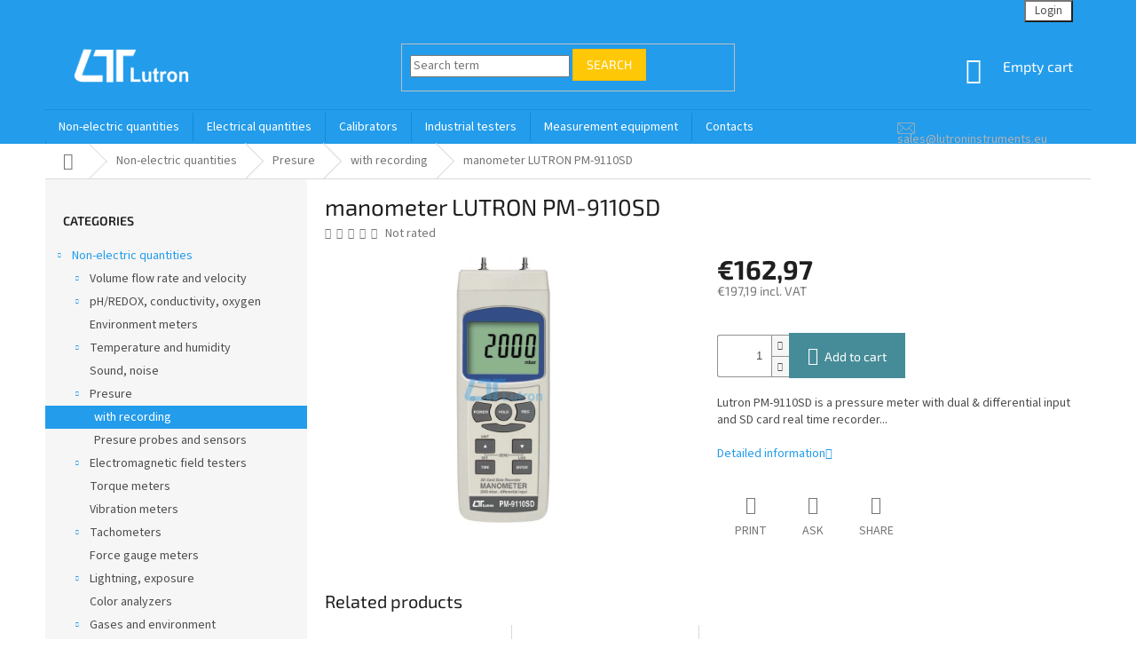

--- FILE ---
content_type: text/html; charset=utf-8
request_url: https://www.lutroninstruments.eu/with-recording-2/manometer-lutron-pm-9110sd/
body_size: 22557
content:
<!doctype html><html lang="en" dir="ltr" class="header-background-light external-fonts-loaded"><head><meta charset="utf-8" /><meta name="viewport" content="width=device-width,initial-scale=1" /><title>manometer LUTRON PM-9110SD - Lutron Instruments</title><link rel="preconnect" href="https://cdn.myshoptet.com" /><link rel="dns-prefetch" href="https://cdn.myshoptet.com" /><link rel="preload" href="https://cdn.myshoptet.com/prj/dist/master/cms/libs/jquery/jquery-1.11.3.min.js" as="script" /><link href="https://cdn.myshoptet.com/prj/dist/master/cms/templates/frontend_templates/shared/css/font-face/source-sans-3.css" rel="stylesheet"><link href="https://cdn.myshoptet.com/prj/dist/master/cms/templates/frontend_templates/shared/css/font-face/exo-2.css" rel="stylesheet"><link href="https://cdn.myshoptet.com/prj/dist/master/shop/dist/font-shoptet-11.css.62c94c7785ff2cea73b2.css" rel="stylesheet"><script>
dataLayer = [];
dataLayer.push({'shoptet' : {
    "pageId": 1572,
    "pageType": "productDetail",
    "currency": "EUR",
    "currencyInfo": {
        "decimalSeparator": ",",
        "exchangeRate": 1,
        "priceDecimalPlaces": 2,
        "symbol": "\u20ac",
        "symbolLeft": 1,
        "thousandSeparator": " "
    },
    "language": "en",
    "projectId": 311130,
    "product": {
        "id": 1835,
        "guid": "219737e2-eea4-11ed-9b64-c2d95f10c35c",
        "hasVariants": false,
        "codes": [
            {
                "code": "0335LUTPM9110SDXX000TW"
            }
        ],
        "code": "0335LUTPM9110SDXX000TW",
        "name": "manometer LUTRON PM-9110SD",
        "appendix": "",
        "weight": 0.80000000000000004,
        "currentCategory": "Non-electric quantities | Presure | with recording",
        "currentCategoryGuid": "f79d8d48-d475-11e9-beb1-002590dad85e",
        "defaultCategory": "Non-electric quantities | Presure | with recording",
        "defaultCategoryGuid": "f79d8d48-d475-11e9-beb1-002590dad85e",
        "currency": "EUR",
        "priceWithVat": 197.19
    },
    "cartInfo": {
        "id": null,
        "freeShipping": false,
        "freeShippingFrom": null,
        "leftToFreeGift": {
            "formattedPrice": "\u20ac0",
            "priceLeft": 0
        },
        "freeGift": false,
        "leftToFreeShipping": {
            "priceLeft": null,
            "dependOnRegion": null,
            "formattedPrice": null
        },
        "discountCoupon": [],
        "getNoBillingShippingPrice": {
            "withoutVat": 0,
            "vat": 0,
            "withVat": 0
        },
        "cartItems": [],
        "taxMode": "ORDINARY"
    },
    "cart": [],
    "customer": {
        "priceRatio": 1,
        "priceListId": 1,
        "groupId": null,
        "registered": false,
        "mainAccount": false
    }
}});
</script>
<meta property="og:type" content="website"><meta property="og:site_name" content="lutroninstruments.eu"><meta property="og:url" content="https://www.lutroninstruments.eu/with-recording-2/manometer-lutron-pm-9110sd/"><meta property="og:title" content="manometer LUTRON PM-9110SD - Lutron Instruments"><meta name="author" content="Lutron Instruments"><meta name="web_author" content="Shoptet.cz"><meta name="dcterms.rightsHolder" content="www.lutroninstruments.eu"><meta name="robots" content="index,follow"><meta property="og:image" content="https://cdn.myshoptet.com/usr/www.lutroninstruments.eu/user/shop/big/1835_kategorie-se-zaznamem.jpg?645aa6f9"><meta property="og:description" content="manometer LUTRON PM-9110SD. Lutron PM-9110SD is a pressure meter with dual &amp; differential input and SD card real time recorder..."><meta name="description" content="manometer LUTRON PM-9110SD. Lutron PM-9110SD is a pressure meter with dual &amp; differential input and SD card real time recorder..."><meta property="product:price:amount" content="197.19"><meta property="product:price:currency" content="EUR"><style>:root {--color-primary: #239ceb;--color-primary-h: 204;--color-primary-s: 83%;--color-primary-l: 53%;--color-primary-hover: #1997e5;--color-primary-hover-h: 203;--color-primary-hover-s: 80%;--color-primary-hover-l: 50%;--color-secondary: #468c98;--color-secondary-h: 189;--color-secondary-s: 37%;--color-secondary-l: 44%;--color-secondary-hover: #3b7580;--color-secondary-hover-h: 190;--color-secondary-hover-s: 37%;--color-secondary-hover-l: 37%;--color-tertiary: #ffc807;--color-tertiary-h: 47;--color-tertiary-s: 100%;--color-tertiary-l: 51%;--color-tertiary-hover: #ffbb00;--color-tertiary-hover-h: 44;--color-tertiary-hover-s: 100%;--color-tertiary-hover-l: 50%;--color-header-background: #ffffff;--template-font: "Source Sans 3";--template-headings-font: "Exo 2";--header-background-url: none;--cookies-notice-background: #1A1937;--cookies-notice-color: #F8FAFB;--cookies-notice-button-hover: #f5f5f5;--cookies-notice-link-hover: #27263f;--templates-update-management-preview-mode-content: "Template update preview is active for your browser."}</style>
    
    <link href="https://cdn.myshoptet.com/prj/dist/master/shop/dist/main-11.less.fcb4a42d7bd8a71b7ee2.css" rel="stylesheet" />
        
    <script>var shoptet = shoptet || {};</script>
    <script src="https://cdn.myshoptet.com/prj/dist/master/shop/dist/main-3g-header.js.05f199e7fd2450312de2.js"></script>
<!-- User include --><!-- project html code header -->
 <script src="https://kit.fontawesome.com/292c41aa6d.js"></script>
<link href="/user/documents/style.css?v=1910102" rel="stylesheet" />
<style>
.detail-parameters tr:nth-child(2) th {
 visibility: hidden;
position: relative;
width: 60%;
padding-right: 0;
}
.detail-parameters tr:nth-child(2) th:after {
content: 'Brutto weight:';
 visibility: visible;
  display: block;
  position: absolute;
top: 0;
left: 0;
right: 0;
botom: 0;
}
label[for="companyId"],label[for="vatId"] {
 visibility: hidden;
position: relative;
}
label[for="companyId"]:after, label[for="vatId"]:after {
 visibility: visible;
  display: block;
  position: absolute;
top: 0;
left: 0;
right: 0;
botom: 0;

}
label[for="companyId"]:after {
content: 'Company ID';
} 
label[for="vatId"]:after {
content: 'VAT ID';
}
.remove-item::before {
content: '\f2ed';
font-family: "Font Awesome 5 Pro";
font-weight: 900;
font-size: 16px;
}
.cart-table .p-availability {
display: none;
}
</style>
<!-- /User include --><link rel="shortcut icon" href="/favicon.ico" type="image/x-icon" /><link rel="canonical" href="https://www.lutroninstruments.eu/with-recording-2/manometer-lutron-pm-9110sd/" /><style>/* custom background */@media (min-width: 992px) {body {background-position: top center;background-repeat: no-repeat;background-attachment: fixed;}}</style>    <!-- Global site tag (gtag.js) - Google Analytics -->
    <script async src="https://www.googletagmanager.com/gtag/js?id=UA-152417435-1"></script>
    <script>
        
        window.dataLayer = window.dataLayer || [];
        function gtag(){dataLayer.push(arguments);}
        

        
        gtag('js', new Date());

                gtag('config', 'UA-152417435-1', { 'groups': "UA" });
        
        
        
        
        
        
        
        
                gtag('set', 'currency', 'EUR');

        gtag('event', 'view_item', {
            "send_to": "UA",
            "items": [
                {
                    "id": "0335LUTPM9110SDXX000TW",
                    "name": "manometer LUTRON PM-9110SD",
                    "category": "Non-electric quantities \/ Presure \/ with recording",
                                                            "price": 162.97
                }
            ]
        });
        
        
        
        
        
        
        
        
        
        
        
        
        document.addEventListener('DOMContentLoaded', function() {
            if (typeof shoptet.tracking !== 'undefined') {
                for (var id in shoptet.tracking.bannersList) {
                    gtag('event', 'view_promotion', {
                        "send_to": "UA",
                        "promotions": [
                            {
                                "id": shoptet.tracking.bannersList[id].id,
                                "name": shoptet.tracking.bannersList[id].name,
                                "position": shoptet.tracking.bannersList[id].position
                            }
                        ]
                    });
                }
            }

            shoptet.consent.onAccept(function(agreements) {
                if (agreements.length !== 0) {
                    console.debug('gtag consent accept');
                    var gtagConsentPayload =  {
                        'ad_storage': agreements.includes(shoptet.config.cookiesConsentOptPersonalisation)
                            ? 'granted' : 'denied',
                        'analytics_storage': agreements.includes(shoptet.config.cookiesConsentOptAnalytics)
                            ? 'granted' : 'denied',
                                                                                                'ad_user_data': agreements.includes(shoptet.config.cookiesConsentOptPersonalisation)
                            ? 'granted' : 'denied',
                        'ad_personalization': agreements.includes(shoptet.config.cookiesConsentOptPersonalisation)
                            ? 'granted' : 'denied',
                        };
                    console.debug('update consent data', gtagConsentPayload);
                    gtag('consent', 'update', gtagConsentPayload);
                    dataLayer.push(
                        { 'event': 'update_consent' }
                    );
                }
            });
        });
    </script>
</head><body class="desktop id-1572 in-with-recording-2 template-11 type-product type-detail multiple-columns-body columns-3 ums_forms_redesign--off ums_a11y_category_page--on ums_discussion_rating_forms--off ums_flags_display_unification--on ums_a11y_login--on mobile-header-version-0"><noscript>
    <style>
        #header {
            padding-top: 0;
            position: relative !important;
            top: 0;
        }
        .header-navigation {
            position: relative !important;
        }
        .overall-wrapper {
            margin: 0 !important;
        }
        body:not(.ready) {
            visibility: visible !important;
        }
    </style>
    <div class="no-javascript">
        <div class="no-javascript__title">You need to change a setting in your web browser</div>
        <div class="no-javascript__text">Please see: <a href="https://www.google.com/support/bin/answer.py?answer=23852">How to enable JavaScript in your browser</a>.</div>
        <div class="no-javascript__text">If you use ad-blocking software, it may require you to allow JavaScript from this page.</div>
        <div class="no-javascript__text">Thank you.</div>
    </div>
</noscript>

        <div id="fb-root"></div>
        <script>
            window.fbAsyncInit = function() {
                FB.init({
//                    appId            : 'your-app-id',
                    autoLogAppEvents : true,
                    xfbml            : true,
                    version          : 'v19.0'
                });
            };
        </script>
        <script async defer crossorigin="anonymous" src="https://connect.facebook.net/en_US/sdk.js"></script><a href="#content" class="skip-link sr-only">Skip to content</a><div class="overall-wrapper"><div class="user-action"><div class="container">
    <div class="user-action-in">
                    <div id="login" class="user-action-login popup-widget login-widget" role="dialog" aria-labelledby="loginHeading">
        <div class="popup-widget-inner">
                            <h2 id="loginHeading">Login to your account</h2><div id="customerLogin"><form action="/action/Customer/Login/" method="post" id="formLoginIncluded" class="csrf-enabled formLogin" data-testid="formLogin"><input type="hidden" name="referer" value="" /><div class="form-group"><div class="input-wrapper email js-validated-element-wrapper no-label"><input type="email" name="email" class="form-control" autofocus placeholder="E-mail Address (eg. John@myemail.com)" data-testid="inputEmail" autocomplete="email" required /></div></div><div class="form-group"><div class="input-wrapper password js-validated-element-wrapper no-label"><input type="password" name="password" class="form-control" placeholder="Password" data-testid="inputPassword" autocomplete="current-password" required /><span class="no-display">You cannot fill out this field</span><input type="text" name="surname" value="" class="no-display" /></div></div><div class="form-group"><div class="login-wrapper"><button type="submit" class="btn btn-secondary btn-text btn-login" data-testid="buttonSubmit">Login</button><div class="password-helper"><a href="/registration/" data-testid="signup" rel="nofollow">New registration</a><a href="/client-center/forgotten-password/" rel="nofollow">Forgotten password</a></div></div></div></form>
</div>                    </div>
    </div>

                            <div id="cart-widget" class="user-action-cart popup-widget cart-widget loader-wrapper" data-testid="popupCartWidget" role="dialog" aria-hidden="true">
    <div class="popup-widget-inner cart-widget-inner place-cart-here">
        <div class="loader-overlay">
            <div class="loader"></div>
        </div>
    </div>

    <div class="cart-widget-button">
        <a href="/cart/" class="btn btn-conversion" id="continue-order-button" rel="nofollow" data-testid="buttonNextStep">Proceed to cart</a>
    </div>
</div>
            </div>
</div>
</div><div class="top-navigation-bar" data-testid="topNavigationBar">

    <div class="container">

        <div class="top-navigation-contacts">
            <strong>Customer support:</strong><a href="tel:+420225282703" class="project-phone" aria-label="Call +420225282703" data-testid="contactboxPhone"><span>+420 225 282 703</span></a><a href="mailto:sales@lutroninstruments.eu" class="project-email" data-testid="contactboxEmail"><span>sales@lutroninstruments.eu</span></a>        </div>

                            <div class="top-navigation-menu">
                <div class="top-navigation-menu-trigger"></div>
                <ul class="top-navigation-bar-menu">
                                            <li class="top-navigation-menu-item-27">
                            <a href="/how-to-shop/">How to shop</a>
                        </li>
                                            <li class="top-navigation-menu-item-39">
                            <a href="/terms-conditions/">Terms &amp; Conditions</a>
                        </li>
                                            <li class="top-navigation-menu-item-691">
                            <a href="/privacy/">Privacy terms</a>
                        </li>
                                    </ul>
                <ul class="top-navigation-bar-menu-helper"></ul>
            </div>
        
        <div class="top-navigation-tools">
            <div class="responsive-tools">
                <a href="#" class="toggle-window" data-target="search" aria-label="Search" data-testid="linkSearchIcon"></a>
                                                            <a href="#" class="toggle-window" data-target="login"></a>
                                                    <a href="#" class="toggle-window" data-target="navigation" aria-label="Menu" data-testid="hamburgerMenu"></a>
            </div>
                        <button class="top-nav-button top-nav-button-login toggle-window" type="button" data-target="login" aria-haspopup="dialog" aria-controls="login" aria-expanded="false" data-testid="signin"><span>Login</span></button>        </div>

    </div>

</div>
<header id="header"><div class="container navigation-wrapper">
    <div class="header-top">
        <div class="site-name-wrapper">
            <div class="site-name"><a href="/" data-testid="linkWebsiteLogo"><img src="https://cdn.myshoptet.com/usr/www.lutroninstruments.eu/user/logos/lutron_(logo)-1.png" alt="Lutron Instruments" fetchpriority="low" /></a></div>        </div>
        <div class="search" itemscope itemtype="https://schema.org/WebSite">
            <meta itemprop="headline" content="with recording"/><meta itemprop="url" content="https://www.lutroninstruments.eu"/><meta itemprop="text" content="manometer LUTRON PM-9110SD. Lutron PM-9110SD is a pressure meter with dual &amp;amp; differential input and SD card real time recorder..."/>            <form action="/action/ProductSearch/prepareString/" method="post"
    id="formSearchForm" class="search-form compact-form js-search-main"
    itemprop="potentialAction" itemscope itemtype="https://schema.org/SearchAction" data-testid="searchForm">
    <fieldset>
        <meta itemprop="target"
            content="https://www.lutroninstruments.eu/search/?string={string}"/>
        <input type="hidden" name="language" value="en"/>
        
            
<input
    type="search"
    name="string"
        class="query-input form-control search-input js-search-input"
    placeholder="Search term"
    autocomplete="off"
    required
    itemprop="query-input"
    aria-label="Search"
    data-testid="searchInput"
>
            <button type="submit" class="btn btn-default" data-testid="searchBtn">Search</button>
        
    </fieldset>
</form>
        </div>
        <div class="navigation-buttons">
                
    <a href="/cart/" class="btn btn-icon toggle-window cart-count" data-target="cart" data-hover="true" data-redirect="true" data-testid="headerCart" rel="nofollow" aria-haspopup="dialog" aria-expanded="false" aria-controls="cart-widget">
        
                <span class="sr-only">Shopping cart</span>
        
            <span class="cart-price visible-lg-inline-block" data-testid="headerCartPrice">
                                    Empty cart                            </span>
        
    
            </a>
        </div>
    </div>
    <nav id="navigation" aria-label="Main menu" data-collapsible="true"><div class="navigation-in menu"><ul class="menu-level-1" role="menubar" data-testid="headerMenuItems"><li class="menu-item-1362 ext" role="none"><a href="/non-electric-quantities/" data-testid="headerMenuItem" role="menuitem" aria-haspopup="true" aria-expanded="false"><b>Non-electric quantities</b><span class="submenu-arrow"></span></a><ul class="menu-level-2" aria-label="Non-electric quantities" tabindex="-1" role="menu"><li class="menu-item-1365 has-third-level" role="none"><a href="/volume-flow-rate-and-velocity/" class="menu-image" data-testid="headerMenuItem" tabindex="-1" aria-hidden="true"><img src="data:image/svg+xml,%3Csvg%20width%3D%22140%22%20height%3D%22100%22%20xmlns%3D%22http%3A%2F%2Fwww.w3.org%2F2000%2Fsvg%22%3E%3C%2Fsvg%3E" alt="" aria-hidden="true" width="140" height="100"  data-src="https://cdn.myshoptet.com/usr/www.lutroninstruments.eu/user/categories/thumb/4214.png" fetchpriority="low" /></a><div><a href="/volume-flow-rate-and-velocity/" data-testid="headerMenuItem" role="menuitem"><span>Volume flow rate and velocity</span></a>
                                                    <ul class="menu-level-3" role="menu">
                                                                    <li class="menu-item-1368" role="none">
                                        <a href="/air-velocity/" data-testid="headerMenuItem" role="menuitem">
                                            Air velocity</a>                                    </li>
                                                            </ul>
                        </div></li><li class="menu-item-1377 has-third-level" role="none"><a href="/ph-redox--conductivity--oxygen/" class="menu-image" data-testid="headerMenuItem" tabindex="-1" aria-hidden="true"><img src="data:image/svg+xml,%3Csvg%20width%3D%22140%22%20height%3D%22100%22%20xmlns%3D%22http%3A%2F%2Fwww.w3.org%2F2000%2Fsvg%22%3E%3C%2Fsvg%3E" alt="" aria-hidden="true" width="140" height="100"  data-src="https://cdn.myshoptet.com/usr/www.lutroninstruments.eu/user/categories/thumb/4307con.png" fetchpriority="low" /></a><div><a href="/ph-redox--conductivity--oxygen/" data-testid="headerMenuItem" role="menuitem"><span>pH/REDOX, conductivity, oxygen</span></a>
                                                    <ul class="menu-level-3" role="menu">
                                                                    <li class="menu-item-1428" role="none">
                                        <a href="/conductivity-meters/" data-testid="headerMenuItem" role="menuitem">
                                            Conductivity meters</a>,                                    </li>
                                                                    <li class="menu-item-1443" role="none">
                                        <a href="/ph-redox-orp-meters/" data-testid="headerMenuItem" role="menuitem">
                                            pH/REDOX-ORP meters</a>,                                    </li>
                                                                    <li class="menu-item-1584" role="none">
                                        <a href="/oxygen-meters/" data-testid="headerMenuItem" role="menuitem">
                                            Oxygen meters</a>,                                    </li>
                                                                    <li class="menu-item-1596" role="none">
                                        <a href="/chlorine--turbidity/" data-testid="headerMenuItem" role="menuitem">
                                            Chlorine, Turbidity</a>,                                    </li>
                                                                    <li class="menu-item-1612" role="none">
                                        <a href="/accessories-4/" data-testid="headerMenuItem" role="menuitem">
                                            Accessories</a>                                    </li>
                                                            </ul>
                        </div></li><li class="menu-item-1590" role="none"><a href="/environment-meters/" class="menu-image" data-testid="headerMenuItem" tabindex="-1" aria-hidden="true"><img src="data:image/svg+xml,%3Csvg%20width%3D%22140%22%20height%3D%22100%22%20xmlns%3D%22http%3A%2F%2Fwww.w3.org%2F2000%2Fsvg%22%3E%3C%2Fsvg%3E" alt="" aria-hidden="true" width="140" height="100"  data-src="https://cdn.myshoptet.com/usr/www.lutroninstruments.eu/user/categories/thumb/picture-1.png" fetchpriority="low" /></a><div><a href="/environment-meters/" data-testid="headerMenuItem" role="menuitem"><span>Environment meters</span></a>
                        </div></li><li class="menu-item-1380 has-third-level" role="none"><a href="/temperature-and-humidity/" class="menu-image" data-testid="headerMenuItem" tabindex="-1" aria-hidden="true"><img src="data:image/svg+xml,%3Csvg%20width%3D%22140%22%20height%3D%22100%22%20xmlns%3D%22http%3A%2F%2Fwww.w3.org%2F2000%2Fsvg%22%3E%3C%2Fsvg%3E" alt="" aria-hidden="true" width="140" height="100"  data-src="https://cdn.myshoptet.com/usr/www.lutroninstruments.eu/user/categories/thumb/4208.png" fetchpriority="low" /></a><div><a href="/temperature-and-humidity/" data-testid="headerMenuItem" role="menuitem"><span>Temperature and humidity</span></a>
                                                    <ul class="menu-level-3" role="menu">
                                                                    <li class="menu-item-1383" role="none">
                                        <a href="/temperature-probes/" data-testid="headerMenuItem" role="menuitem">
                                            Temperature probes</a>,                                    </li>
                                                                    <li class="menu-item-1452" role="none">
                                        <a href="/thermometers/" data-testid="headerMenuItem" role="menuitem">
                                            Thermometers</a>,                                    </li>
                                                                    <li class="menu-item-1470" role="none">
                                        <a href="/humidity-with-thermometers/" data-testid="headerMenuItem" role="menuitem">
                                            Humidity with thermometers</a>,                                    </li>
                                                                    <li class="menu-item-1518" role="none">
                                        <a href="/moisture-meters/" data-testid="headerMenuItem" role="menuitem">
                                            Moisture meters</a>                                    </li>
                                                            </ul>
                        </div></li><li class="menu-item-1401" role="none"><a href="/sound--noise/" class="menu-image" data-testid="headerMenuItem" tabindex="-1" aria-hidden="true"><img src="data:image/svg+xml,%3Csvg%20width%3D%22140%22%20height%3D%22100%22%20xmlns%3D%22http%3A%2F%2Fwww.w3.org%2F2000%2Fsvg%22%3E%3C%2Fsvg%3E" alt="" aria-hidden="true" width="140" height="100"  data-src="https://cdn.myshoptet.com/usr/www.lutroninstruments.eu/user/categories/thumb/sound.png" fetchpriority="low" /></a><div><a href="/sound--noise/" data-testid="headerMenuItem" role="menuitem"><span>Sound, noise</span></a>
                        </div></li><li class="menu-item-1413 has-third-level" role="none"><a href="/presure/" class="menu-image" data-testid="headerMenuItem" tabindex="-1" aria-hidden="true"><img src="data:image/svg+xml,%3Csvg%20width%3D%22140%22%20height%3D%22100%22%20xmlns%3D%22http%3A%2F%2Fwww.w3.org%2F2000%2Fsvg%22%3E%3C%2Fsvg%3E" alt="" aria-hidden="true" width="140" height="100"  data-src="https://cdn.myshoptet.com/usr/www.lutroninstruments.eu/user/categories/thumb/kategorie_tlak.png" fetchpriority="low" /></a><div><a href="/presure/" data-testid="headerMenuItem" role="menuitem"><span>Presure</span></a>
                                                    <ul class="menu-level-3" role="menu">
                                                                    <li class="menu-item-1572" role="none">
                                        <a href="/with-recording-2/" class="active" data-testid="headerMenuItem" role="menuitem">
                                            with recording</a>,                                    </li>
                                                                    <li class="menu-item-1482" role="none">
                                        <a href="/presure-probes-and-sensors/" data-testid="headerMenuItem" role="menuitem">
                                            Presure probes and sensors</a>                                    </li>
                                                            </ul>
                        </div></li><li class="menu-item-1419 has-third-level" role="none"><a href="/electromagnetic-field-testers/" class="menu-image" data-testid="headerMenuItem" tabindex="-1" aria-hidden="true"><img src="data:image/svg+xml,%3Csvg%20width%3D%22140%22%20height%3D%22100%22%20xmlns%3D%22http%3A%2F%2Fwww.w3.org%2F2000%2Fsvg%22%3E%3C%2Fsvg%3E" alt="" aria-hidden="true" width="140" height="100"  data-src="https://cdn.myshoptet.com/usr/www.lutroninstruments.eu/user/categories/thumb/emf.png" fetchpriority="low" /></a><div><a href="/electromagnetic-field-testers/" data-testid="headerMenuItem" role="menuitem"><span>Electromagnetic field testers</span></a>
                                                    <ul class="menu-level-3" role="menu">
                                                                    <li class="menu-item-1599" role="none">
                                        <a href="/electrostatic-field-testers/" data-testid="headerMenuItem" role="menuitem">
                                            Electrostatic field testers</a>,                                    </li>
                                                                    <li class="menu-item-1606" role="none">
                                        <a href="/electromagnetic-field-testers-2/" data-testid="headerMenuItem" role="menuitem">
                                            Electromagnetic field testers</a>,                                    </li>
                                                                    <li class="menu-item-1609" role="none">
                                        <a href="/other/" data-testid="headerMenuItem" role="menuitem">
                                            Other</a>                                    </li>
                                                            </ul>
                        </div></li><li class="menu-item-1422" role="none"><a href="/torque-meters/" class="menu-image" data-testid="headerMenuItem" tabindex="-1" aria-hidden="true"><img src="data:image/svg+xml,%3Csvg%20width%3D%22140%22%20height%3D%22100%22%20xmlns%3D%22http%3A%2F%2Fwww.w3.org%2F2000%2Fsvg%22%3E%3C%2Fsvg%3E" alt="" aria-hidden="true" width="140" height="100"  data-src="https://cdn.myshoptet.com/usr/www.lutroninstruments.eu/user/categories/thumb/tq.png" fetchpriority="low" /></a><div><a href="/torque-meters/" data-testid="headerMenuItem" role="menuitem"><span>Torque meters</span></a>
                        </div></li><li class="menu-item-1425" role="none"><a href="/vibration-meters/" class="menu-image" data-testid="headerMenuItem" tabindex="-1" aria-hidden="true"><img src="data:image/svg+xml,%3Csvg%20width%3D%22140%22%20height%3D%22100%22%20xmlns%3D%22http%3A%2F%2Fwww.w3.org%2F2000%2Fsvg%22%3E%3C%2Fsvg%3E" alt="" aria-hidden="true" width="140" height="100"  data-src="https://cdn.myshoptet.com/usr/www.lutroninstruments.eu/user/categories/thumb/bvb.png" fetchpriority="low" /></a><div><a href="/vibration-meters/" data-testid="headerMenuItem" role="menuitem"><span>Vibration meters</span></a>
                        </div></li><li class="menu-item-1434 has-third-level" role="none"><a href="/tachometers/" class="menu-image" data-testid="headerMenuItem" tabindex="-1" aria-hidden="true"><img src="data:image/svg+xml,%3Csvg%20width%3D%22140%22%20height%3D%22100%22%20xmlns%3D%22http%3A%2F%2Fwww.w3.org%2F2000%2Fsvg%22%3E%3C%2Fsvg%3E" alt="" aria-hidden="true" width="140" height="100"  data-src="https://cdn.myshoptet.com/usr/www.lutroninstruments.eu/user/categories/thumb/dt.png" fetchpriority="low" /></a><div><a href="/tachometers/" data-testid="headerMenuItem" role="menuitem"><span>Tachometers</span></a>
                                                    <ul class="menu-level-3" role="menu">
                                                                    <li class="menu-item-1437" role="none">
                                        <a href="/contact-tachometers/" data-testid="headerMenuItem" role="menuitem">
                                            Contact tachometers</a>,                                    </li>
                                                                    <li class="menu-item-1440" role="none">
                                        <a href="/photo-tachometers/" data-testid="headerMenuItem" role="menuitem">
                                            Photo tachometers</a>,                                    </li>
                                                                    <li class="menu-item-1485" role="none">
                                        <a href="/combine-tachometers/" data-testid="headerMenuItem" role="menuitem">
                                            Combine tachometers</a>                                    </li>
                                                            </ul>
                        </div></li><li class="menu-item-1488" role="none"><a href="/force-gauge-meters/" class="menu-image" data-testid="headerMenuItem" tabindex="-1" aria-hidden="true"><img src="data:image/svg+xml,%3Csvg%20width%3D%22140%22%20height%3D%22100%22%20xmlns%3D%22http%3A%2F%2Fwww.w3.org%2F2000%2Fsvg%22%3E%3C%2Fsvg%3E" alt="" aria-hidden="true" width="140" height="100"  data-src="https://cdn.myshoptet.com/usr/www.lutroninstruments.eu/user/categories/thumb/fg.png" fetchpriority="low" /></a><div><a href="/force-gauge-meters/" data-testid="headerMenuItem" role="menuitem"><span>Force gauge meters</span></a>
                        </div></li><li class="menu-item-1494 has-third-level" role="none"><a href="/lightning--exposure/" class="menu-image" data-testid="headerMenuItem" tabindex="-1" aria-hidden="true"><img src="data:image/svg+xml,%3Csvg%20width%3D%22140%22%20height%3D%22100%22%20xmlns%3D%22http%3A%2F%2Fwww.w3.org%2F2000%2Fsvg%22%3E%3C%2Fsvg%3E" alt="" aria-hidden="true" width="140" height="100"  data-src="https://cdn.myshoptet.com/usr/www.lutroninstruments.eu/user/categories/thumb/lx.png" fetchpriority="low" /></a><div><a href="/lightning--exposure/" data-testid="headerMenuItem" role="menuitem"><span>Lightning, exposure</span></a>
                                                    <ul class="menu-level-3" role="menu">
                                                                    <li class="menu-item-1497" role="none">
                                        <a href="/luxmeter/" data-testid="headerMenuItem" role="menuitem">
                                            Luxmeter</a>,                                    </li>
                                                                    <li class="menu-item-1500" role="none">
                                        <a href="/uv-meters/" data-testid="headerMenuItem" role="menuitem">
                                            UV meters</a>,                                    </li>
                                                                    <li class="menu-item-1545" role="none">
                                        <a href="/exposure-meters/" data-testid="headerMenuItem" role="menuitem">
                                            Exposure meters</a>                                    </li>
                                                            </ul>
                        </div></li><li class="menu-item-1524" role="none"><a href="/color-analyzers/" class="menu-image" data-testid="headerMenuItem" tabindex="-1" aria-hidden="true"><img src="data:image/svg+xml,%3Csvg%20width%3D%22140%22%20height%3D%22100%22%20xmlns%3D%22http%3A%2F%2Fwww.w3.org%2F2000%2Fsvg%22%3E%3C%2Fsvg%3E" alt="" aria-hidden="true" width="140" height="100"  data-src="https://cdn.myshoptet.com/usr/www.lutroninstruments.eu/user/categories/thumb/coloran.png" fetchpriority="low" /></a><div><a href="/color-analyzers/" data-testid="headerMenuItem" role="menuitem"><span>Color analyzers</span></a>
                        </div></li><li class="menu-item-1527 has-third-level" role="none"><a href="/gases-and-environment/" class="menu-image" data-testid="headerMenuItem" tabindex="-1" aria-hidden="true"><img src="data:image/svg+xml,%3Csvg%20width%3D%22140%22%20height%3D%22100%22%20xmlns%3D%22http%3A%2F%2Fwww.w3.org%2F2000%2Fsvg%22%3E%3C%2Fsvg%3E" alt="" aria-hidden="true" width="140" height="100"  data-src="https://cdn.myshoptet.com/usr/www.lutroninstruments.eu/user/categories/thumb/aq_9901-1.png" fetchpriority="low" /></a><div><a href="/gases-and-environment/" data-testid="headerMenuItem" role="menuitem"><span>Gases and environment</span></a>
                                                    <ul class="menu-level-3" role="menu">
                                                                    <li class="menu-item-1530" role="none">
                                        <a href="/gas-detectors/" data-testid="headerMenuItem" role="menuitem">
                                            Gas detectors</a>,                                    </li>
                                                                    <li class="menu-item-1536" role="none">
                                        <a href="/co-and-co2-meters/" data-testid="headerMenuItem" role="menuitem">
                                            CO and CO2 meters</a>,                                    </li>
                                                                    <li class="menu-item-1548" role="none">
                                        <a href="/oxymeters/" data-testid="headerMenuItem" role="menuitem">
                                            Oxymeters</a>                                    </li>
                                                            </ul>
                        </div></li><li class="menu-item-1539 has-third-level" role="none"><a href="/accessories-2/" class="menu-image" data-testid="headerMenuItem" tabindex="-1" aria-hidden="true"><img src="data:image/svg+xml,%3Csvg%20width%3D%22140%22%20height%3D%22100%22%20xmlns%3D%22http%3A%2F%2Fwww.w3.org%2F2000%2Fsvg%22%3E%3C%2Fsvg%3E" alt="" aria-hidden="true" width="140" height="100"  data-src="https://cdn.myshoptet.com/usr/www.lutroninstruments.eu/user/categories/thumb/sw.png" fetchpriority="low" /></a><div><a href="/accessories-2/" data-testid="headerMenuItem" role="menuitem"><span>Accessories</span></a>
                                                    <ul class="menu-level-3" role="menu">
                                                                    <li class="menu-item-1542" role="none">
                                        <a href="/cabel-and-power-supply/" data-testid="headerMenuItem" role="menuitem">
                                            Cabel and power supply</a>,                                    </li>
                                                                    <li class="menu-item-1566" role="none">
                                        <a href="/software/" data-testid="headerMenuItem" role="menuitem">
                                            Software</a>                                    </li>
                                                            </ul>
                        </div></li></ul></li>
<li class="menu-item-1389 ext" role="none"><a href="/electrical-quantities/" data-testid="headerMenuItem" role="menuitem" aria-haspopup="true" aria-expanded="false"><b>Electrical quantities</b><span class="submenu-arrow"></span></a><ul class="menu-level-2" aria-label="Electrical quantities" tabindex="-1" role="menu"><li class="menu-item-1392" role="none"><a href="/counters/" class="menu-image" data-testid="headerMenuItem" tabindex="-1" aria-hidden="true"><img src="data:image/svg+xml,%3Csvg%20width%3D%22140%22%20height%3D%22100%22%20xmlns%3D%22http%3A%2F%2Fwww.w3.org%2F2000%2Fsvg%22%3E%3C%2Fsvg%3E" alt="" aria-hidden="true" width="140" height="100"  data-src="https://cdn.myshoptet.com/usr/www.lutroninstruments.eu/user/categories/thumb/count.png" fetchpriority="low" /></a><div><a href="/counters/" data-testid="headerMenuItem" role="menuitem"><span>Counters</span></a>
                        </div></li><li class="menu-item-1404 has-third-level" role="none"><a href="/multimeters/" class="menu-image" data-testid="headerMenuItem" tabindex="-1" aria-hidden="true"><img src="data:image/svg+xml,%3Csvg%20width%3D%22140%22%20height%3D%22100%22%20xmlns%3D%22http%3A%2F%2Fwww.w3.org%2F2000%2Fsvg%22%3E%3C%2Fsvg%3E" alt="" aria-hidden="true" width="140" height="100"  data-src="https://cdn.myshoptet.com/usr/www.lutroninstruments.eu/user/categories/thumb/pc.png" fetchpriority="low" /></a><div><a href="/multimeters/" data-testid="headerMenuItem" role="menuitem"><span>Multimeters</span></a>
                                                    <ul class="menu-level-3" role="menu">
                                                                    <li class="menu-item-1410" role="none">
                                        <a href="/clamp-meters/" data-testid="headerMenuItem" role="menuitem">
                                            Clamp meters</a>,                                    </li>
                                                                    <li class="menu-item-1575" role="none">
                                        <a href="/digital/" data-testid="headerMenuItem" role="menuitem">
                                            Digital</a>                                    </li>
                                                            </ul>
                        </div></li><li class="menu-item-1431" role="none"><a href="/miliohmmeters/" class="menu-image" data-testid="headerMenuItem" tabindex="-1" aria-hidden="true"><img src="data:image/svg+xml,%3Csvg%20width%3D%22140%22%20height%3D%22100%22%20xmlns%3D%22http%3A%2F%2Fwww.w3.org%2F2000%2Fsvg%22%3E%3C%2Fsvg%3E" alt="" aria-hidden="true" width="140" height="100"  data-src="https://cdn.myshoptet.com/usr/www.lutroninstruments.eu/user/categories/thumb/2001.png" fetchpriority="low" /></a><div><a href="/miliohmmeters/" data-testid="headerMenuItem" role="menuitem"><span>Miliohmmeters</span></a>
                        </div></li><li class="menu-item-1476 has-third-level" role="none"><a href="/wattmeters-and-power-analyzers/" class="menu-image" data-testid="headerMenuItem" tabindex="-1" aria-hidden="true"><img src="data:image/svg+xml,%3Csvg%20width%3D%22140%22%20height%3D%22100%22%20xmlns%3D%22http%3A%2F%2Fwww.w3.org%2F2000%2Fsvg%22%3E%3C%2Fsvg%3E" alt="" aria-hidden="true" width="140" height="100"  data-src="https://cdn.myshoptet.com/usr/www.lutroninstruments.eu/user/categories/thumb/ava.png" fetchpriority="low" /></a><div><a href="/wattmeters-and-power-analyzers/" data-testid="headerMenuItem" role="menuitem"><span>Wattmeters and power analyzers</span></a>
                                                    <ul class="menu-level-3" role="menu">
                                                                    <li class="menu-item-1479" role="none">
                                        <a href="/wattmeters/" data-testid="headerMenuItem" role="menuitem">
                                            Wattmeters</a>,                                    </li>
                                                                    <li class="menu-item-1554" role="none">
                                        <a href="/power-analyzers/" data-testid="headerMenuItem" role="menuitem">
                                            Power analyzers</a>                                    </li>
                                                            </ul>
                        </div></li><li class="menu-item-1557 has-third-level" role="none"><a href="/rlc-meters-and-decade/" class="menu-image" data-testid="headerMenuItem" tabindex="-1" aria-hidden="true"><img src="data:image/svg+xml,%3Csvg%20width%3D%22140%22%20height%3D%22100%22%20xmlns%3D%22http%3A%2F%2Fwww.w3.org%2F2000%2Fsvg%22%3E%3C%2Fsvg%3E" alt="" aria-hidden="true" width="140" height="100"  data-src="https://cdn.myshoptet.com/usr/www.lutroninstruments.eu/user/categories/thumb/sv.png" fetchpriority="low" /></a><div><a href="/rlc-meters-and-decade/" data-testid="headerMenuItem" role="menuitem"><span>RLC meters and decade</span></a>
                                                    <ul class="menu-level-3" role="menu">
                                                                    <li class="menu-item-1560" role="none">
                                        <a href="/rlc-meters/" data-testid="headerMenuItem" role="menuitem">
                                            RLC meters</a>                                    </li>
                                                            </ul>
                        </div></li><li class="menu-item-1563" role="none"><a href="/voltage-and-current-loggers/" class="menu-image" data-testid="headerMenuItem" tabindex="-1" aria-hidden="true"><img src="data:image/svg+xml,%3Csvg%20width%3D%22140%22%20height%3D%22100%22%20xmlns%3D%22http%3A%2F%2Fwww.w3.org%2F2000%2Fsvg%22%3E%3C%2Fsvg%3E" alt="" aria-hidden="true" width="140" height="100"  data-src="https://cdn.myshoptet.com/usr/www.lutroninstruments.eu/user/categories/thumb/sv_rekorder_mma-386sd.png" fetchpriority="low" /></a><div><a href="/voltage-and-current-loggers/" data-testid="headerMenuItem" role="menuitem"><span>Voltage and current loggers</span></a>
                        </div></li></ul></li>
<li class="menu-item-1395" role="none"><a href="/calibrators/" data-testid="headerMenuItem" role="menuitem" aria-expanded="false"><b>Calibrators</b></a></li>
<li class="menu-item-1458 ext" role="none"><a href="/industrial-testers/" data-testid="headerMenuItem" role="menuitem" aria-haspopup="true" aria-expanded="false"><b>Industrial testers</b><span class="submenu-arrow"></span></a><ul class="menu-level-2" aria-label="Industrial testers" tabindex="-1" role="menu"><li class="menu-item-1461 has-third-level" role="none"><a href="/voltage-testers-etc/" class="menu-image" data-testid="headerMenuItem" tabindex="-1" aria-hidden="true"><img src="data:image/svg+xml,%3Csvg%20width%3D%22140%22%20height%3D%22100%22%20xmlns%3D%22http%3A%2F%2Fwww.w3.org%2F2000%2Fsvg%22%3E%3C%2Fsvg%3E" alt="" aria-hidden="true" width="140" height="100"  data-src="https://cdn.myshoptet.com/prj/dist/master/cms/templates/frontend_templates/00/img/folder.svg" fetchpriority="low" /></a><div><a href="/voltage-testers-etc/" data-testid="headerMenuItem" role="menuitem"><span>Voltage testers etc.</span></a>
                                                    <ul class="menu-level-3" role="menu">
                                                                    <li class="menu-item-1464" role="none">
                                        <a href="/phase-rotation-indicators/" data-testid="headerMenuItem" role="menuitem">
                                            Phase rotation indicators</a>,                                    </li>
                                                                    <li class="menu-item-1467" role="none">
                                        <a href="/cable-locators-and-reflectometrers/" data-testid="headerMenuItem" role="menuitem">
                                            Cable locators and reflectometrers</a>                                    </li>
                                                            </ul>
                        </div></li></ul></li>
<li class="menu-item-1581" role="none"><a href="/measurement-equipment/" data-testid="headerMenuItem" role="menuitem" aria-expanded="false"><b>Measurement equipment</b></a></li>
<li class="menu-item-29" role="none"><a href="/contacts/" data-testid="headerMenuItem" role="menuitem" aria-expanded="false"><b>Contacts</b></a></li>
<li class="menu-item-39" role="none"><a href="/terms-conditions/" data-testid="headerMenuItem" role="menuitem" aria-expanded="false"><b>Terms &amp; Conditions</b></a></li>
</ul></div><span class="navigation-close"></span></nav><div class="menu-helper" data-testid="hamburgerMenu"><span>More</span></div>
</div></header><!-- / header -->


                    <div class="container breadcrumbs-wrapper">
            <div class="breadcrumbs navigation-home-icon-wrapper" itemscope itemtype="https://schema.org/BreadcrumbList">
                                                                            <span id="navigation-first" data-basetitle="Lutron Instruments" itemprop="itemListElement" itemscope itemtype="https://schema.org/ListItem">
                <a href="/" itemprop="item" class="navigation-home-icon"><span class="sr-only" itemprop="name">Home</span></a>
                <span class="navigation-bullet">/</span>
                <meta itemprop="position" content="1" />
            </span>
                                <span id="navigation-1" itemprop="itemListElement" itemscope itemtype="https://schema.org/ListItem">
                <a href="/non-electric-quantities/" itemprop="item" data-testid="breadcrumbsSecondLevel"><span itemprop="name">Non-electric quantities</span></a>
                <span class="navigation-bullet">/</span>
                <meta itemprop="position" content="2" />
            </span>
                                <span id="navigation-2" itemprop="itemListElement" itemscope itemtype="https://schema.org/ListItem">
                <a href="/presure/" itemprop="item" data-testid="breadcrumbsSecondLevel"><span itemprop="name">Presure</span></a>
                <span class="navigation-bullet">/</span>
                <meta itemprop="position" content="3" />
            </span>
                                <span id="navigation-3" itemprop="itemListElement" itemscope itemtype="https://schema.org/ListItem">
                <a href="/with-recording-2/" itemprop="item" data-testid="breadcrumbsSecondLevel"><span itemprop="name">with recording</span></a>
                <span class="navigation-bullet">/</span>
                <meta itemprop="position" content="4" />
            </span>
                                            <span id="navigation-4" itemprop="itemListElement" itemscope itemtype="https://schema.org/ListItem" data-testid="breadcrumbsLastLevel">
                <meta itemprop="item" content="https://www.lutroninstruments.eu/with-recording-2/manometer-lutron-pm-9110sd/" />
                <meta itemprop="position" content="5" />
                <span itemprop="name" data-title="manometer LUTRON PM-9110SD">manometer LUTRON PM-9110SD <span class="appendix"></span></span>
            </span>
            </div>
        </div>
    
<div id="content-wrapper" class="container content-wrapper">
    
    <div class="content-wrapper-in">
                                                <aside class="sidebar sidebar-left"  data-testid="sidebarMenu">
                                                                                                <div class="sidebar-inner">
                                                                                                        <div class="box box-bg-variant box-categories">    <div class="skip-link__wrapper">
        <span id="categories-start" class="skip-link__target js-skip-link__target sr-only" tabindex="-1">&nbsp;</span>
        <a href="#categories-end" class="skip-link skip-link--start sr-only js-skip-link--start">Skip categories</a>
    </div>

<h4>Categories</h4>


<div id="categories"><div class="categories cat-01 expandable active expanded" id="cat-1362"><div class="topic child-active"><a href="/non-electric-quantities/">Non-electric quantities<span class="cat-trigger">&nbsp;</span></a></div>

                    <ul class=" active expanded">
                                        <li class="
                                 expandable                                 external">
                <a href="/volume-flow-rate-and-velocity/">
                    Volume flow rate and velocity
                    <span class="cat-trigger">&nbsp;</span>                </a>
                                                            

    
                                                </li>
                                <li class="
                                 expandable                                 external">
                <a href="/ph-redox--conductivity--oxygen/">
                    pH/REDOX, conductivity, oxygen
                    <span class="cat-trigger">&nbsp;</span>                </a>
                                                            

    
                                                </li>
                                <li >
                <a href="/environment-meters/">
                    Environment meters
                                    </a>
                                                                </li>
                                <li class="
                                 expandable                                 external">
                <a href="/temperature-and-humidity/">
                    Temperature and humidity
                    <span class="cat-trigger">&nbsp;</span>                </a>
                                                            

    
                                                </li>
                                <li >
                <a href="/sound--noise/">
                    Sound, noise
                                    </a>
                                                                </li>
                                <li class="
                                 expandable                 expanded                ">
                <a href="/presure/">
                    Presure
                    <span class="cat-trigger">&nbsp;</span>                </a>
                                                            

                    <ul class=" active expanded">
                                        <li class="
                active                                                 ">
                <a href="/with-recording-2/">
                    with recording
                                    </a>
                                                                </li>
                                <li >
                <a href="/presure-probes-and-sensors/">
                    Presure probes and sensors
                                    </a>
                                                                </li>
                </ul>
    
                                                </li>
                                <li class="
                                 expandable                                 external">
                <a href="/electromagnetic-field-testers/">
                    Electromagnetic field testers
                    <span class="cat-trigger">&nbsp;</span>                </a>
                                                            

    
                                                </li>
                                <li >
                <a href="/torque-meters/">
                    Torque meters
                                    </a>
                                                                </li>
                                <li >
                <a href="/vibration-meters/">
                    Vibration meters
                                    </a>
                                                                </li>
                                <li class="
                                 expandable                                 external">
                <a href="/tachometers/">
                    Tachometers
                    <span class="cat-trigger">&nbsp;</span>                </a>
                                                            

    
                                                </li>
                                <li >
                <a href="/force-gauge-meters/">
                    Force gauge meters
                                    </a>
                                                                </li>
                                <li class="
                                 expandable                                 external">
                <a href="/lightning--exposure/">
                    Lightning, exposure
                    <span class="cat-trigger">&nbsp;</span>                </a>
                                                            

    
                                                </li>
                                <li >
                <a href="/color-analyzers/">
                    Color analyzers
                                    </a>
                                                                </li>
                                <li class="
                                 expandable                                 external">
                <a href="/gases-and-environment/">
                    Gases and environment
                    <span class="cat-trigger">&nbsp;</span>                </a>
                                                            

    
                                                </li>
                                <li class="
                                 expandable                                 external">
                <a href="/accessories-2/">
                    Accessories
                    <span class="cat-trigger">&nbsp;</span>                </a>
                                                            

    
                                                </li>
                </ul>
    </div><div class="categories cat-02 expandable external" id="cat-1389"><div class="topic"><a href="/electrical-quantities/">Electrical quantities<span class="cat-trigger">&nbsp;</span></a></div>

    </div><div class="categories cat-01 external" id="cat-1395"><div class="topic"><a href="/calibrators/">Calibrators<span class="cat-trigger">&nbsp;</span></a></div></div><div class="categories cat-02 expandable external" id="cat-1458"><div class="topic"><a href="/industrial-testers/">Industrial testers<span class="cat-trigger">&nbsp;</span></a></div>

    </div><div class="categories cat-01 external" id="cat-1581"><div class="topic"><a href="/measurement-equipment/">Measurement equipment<span class="cat-trigger">&nbsp;</span></a></div></div>        </div>

    <div class="skip-link__wrapper">
        <a href="#categories-start" class="skip-link skip-link--end sr-only js-skip-link--end" tabindex="-1" hidden>Skip categories</a>
        <span id="categories-end" class="skip-link__target js-skip-link__target sr-only" tabindex="-1">&nbsp;</span>
    </div>
</div>
                                                                                                                                                                            <div class="box box-bg-default box-sm box-onlinePayments"><h4><span>We accept online payments</span></h4>
<p class="text-center">
    <img src="data:image/svg+xml,%3Csvg%20width%3D%22148%22%20height%3D%2234%22%20xmlns%3D%22http%3A%2F%2Fwww.w3.org%2F2000%2Fsvg%22%3E%3C%2Fsvg%3E" alt="Credit cards logos" width="148" height="34"  data-src="https://cdn.myshoptet.com/prj/dist/master/cms/img/common/payment_logos/payments.png" fetchpriority="low" />
</p>
</div>
                                                                                                                                    </div>
                                                            </aside>
                            <main id="content" class="content narrow">
                            
<div class="p-detail" itemscope itemtype="https://schema.org/Product">

    
    <meta itemprop="name" content="manometer LUTRON PM-9110SD" />
    <meta itemprop="category" content="Úvodní stránka &gt; Non-electric quantities &gt; Presure &gt; with recording &gt; manometer LUTRON PM-9110SD" />
    <meta itemprop="url" content="https://www.lutroninstruments.eu/with-recording-2/manometer-lutron-pm-9110sd/" />
    <meta itemprop="image" content="https://cdn.myshoptet.com/usr/www.lutroninstruments.eu/user/shop/big/1835_kategorie-se-zaznamem.jpg?645aa6f9" />
            <meta itemprop="description" content="Lutron PM-9110SD is a pressure meter with dual &amp; differential input and SD card real time recorder..." />
                                            
        <div class="p-detail-inner">

        <div class="p-detail-inner-header">
            <h1>
                  manometer LUTRON PM-9110SD            </h1>

                    </div>

        <form action="/action/Cart/addCartItem/" method="post" id="product-detail-form" class="pr-action csrf-enabled" data-testid="formProduct">

            <meta itemprop="productID" content="1835" /><meta itemprop="identifier" content="219737e2-eea4-11ed-9b64-c2d95f10c35c" /><meta itemprop="sku" content="0335LUTPM9110SDXX000TW" /><span itemprop="offers" itemscope itemtype="https://schema.org/Offer"><meta itemprop="url" content="https://www.lutroninstruments.eu/with-recording-2/manometer-lutron-pm-9110sd/" /><meta itemprop="price" content="197.19" /><meta itemprop="priceCurrency" content="EUR" /><link itemprop="itemCondition" href="https://schema.org/NewCondition" /></span><input type="hidden" name="productId" value="1835" /><input type="hidden" name="priceId" value="1763" /><input type="hidden" name="language" value="cs" />

            <div class="row product-top">

                <div class="col-xs-12">

                    <div class="p-detail-info">
                        
                                    <div class="stars-wrapper">
            
<span class="stars star-list">
                                                <span class="star star-off show-tooltip is-active productRatingAction" data-productid="1835" data-score="1" title="    Rating:
            Not rated    "></span>
                    
                                                <span class="star star-off show-tooltip is-active productRatingAction" data-productid="1835" data-score="2" title="    Rating:
            Not rated    "></span>
                    
                                                <span class="star star-off show-tooltip is-active productRatingAction" data-productid="1835" data-score="3" title="    Rating:
            Not rated    "></span>
                    
                                                <span class="star star-off show-tooltip is-active productRatingAction" data-productid="1835" data-score="4" title="    Rating:
            Not rated    "></span>
                    
                                                <span class="star star-off show-tooltip is-active productRatingAction" data-productid="1835" data-score="5" title="    Rating:
            Not rated    "></span>
                    
    </span>
            <span class="stars-label">
                                Not rated                    </span>
        </div>
    
                        
                    </div>

                </div>

                <div class="col-xs-12 col-lg-6 p-image-wrapper">

                    
                    <div class="p-image" style="" data-testid="mainImage">

                        

    


                        

<a href="https://cdn.myshoptet.com/usr/www.lutroninstruments.eu/user/shop/big/1835_kategorie-se-zaznamem.jpg?645aa6f9" class="p-main-image cloud-zoom cbox" data-href="https://cdn.myshoptet.com/usr/www.lutroninstruments.eu/user/shop/orig/1835_kategorie-se-zaznamem.jpg?645aa6f9"><img src="https://cdn.myshoptet.com/usr/www.lutroninstruments.eu/user/shop/big/1835_kategorie-se-zaznamem.jpg?645aa6f9" alt="Kategorie se záznamem" width="1024" height="768"  fetchpriority="high" />
</a>                    </div>

                    
                </div>

                <div class="col-xs-12 col-lg-6 p-info-wrapper">

                    
                    
                        <div class="p-final-price-wrapper">

                                                                                    <strong class="price-final" data-testid="productCardPrice">
            <span class="price-final-holder">
                €162,97
    

        </span>
    </strong>
                                <span class="price-additional">
                                        €197,19
            incl. VAT                            </span>
                                <span class="price-measure">
                    
                        </span>
                            

                        </div>

                    
                    
                        
                        <table class="detail-parameters">
                            <tbody>
                            
                            
                            
                                                                                    </tbody>
                        </table>

                                                                            
                            <div class="add-to-cart" data-testid="divAddToCart">
                
<span class="quantity">
    <span
        class="increase-tooltip js-increase-tooltip"
        data-trigger="manual"
        data-container="body"
        data-original-title="It is not possible to purchase more than 9999 pcs."
        aria-hidden="true"
        role="tooltip"
        data-testid="tooltip">
    </span>

    <span
        class="decrease-tooltip js-decrease-tooltip"
        data-trigger="manual"
        data-container="body"
        data-original-title="The minimum quantity that can be purchased is 1 pcs."
        aria-hidden="true"
        role="tooltip"
        data-testid="tooltip">
    </span>
    <label>
        <input
            type="number"
            name="amount"
            value="1"
            class="amount"
            autocomplete="off"
            data-decimals="0"
                        step="1"
            min="1"
            max="9999"
            aria-label="Amount"
            data-testid="cartAmount"/>
    </label>

    <button
        class="increase"
        type="button"
        aria-label="Increase quantity by 1"
        data-testid="increase">
            <span class="increase__sign">&plus;</span>
    </button>

    <button
        class="decrease"
        type="button"
        aria-label="Decrease quantity by 1"
        data-testid="decrease">
            <span class="decrease__sign">&minus;</span>
    </button>
</span>
                    
    <button type="submit" class="btn btn-lg btn-conversion add-to-cart-button" data-testid="buttonAddToCart" aria-label="Add to cart manometer LUTRON PM-9110SD">Add to cart</button>

            </div>
                    
                    
                    

                                            <div class="p-short-description" data-testid="productCardShortDescr">
                            <p>Lutron PM-9110SD is a pressure meter with dual & differential input and SD card real time recorder...</p>
                        </div>
                    
                                            <p data-testid="productCardDescr">
                            <a href="#description" class="chevron-after chevron-down-after" data-toggle="tab" data-external="1" data-force-scroll="true">Detailed information</a>
                        </p>
                    
                    <div class="social-buttons-wrapper">
                        <div class="link-icons" data-testid="productDetailActionIcons">
    <a href="#" class="link-icon print" title="Print product"><span>Print</span></a>
    <a href="/with-recording-2/manometer-lutron-pm-9110sd:ask-salesman/" class="link-icon chat" title="Speak to a sales advisor" rel="nofollow"><span>Ask</span></a>
                <a href="#" class="link-icon share js-share-buttons-trigger" title="Share product"><span>Share</span></a>
    </div>
                            <div class="social-buttons no-display">
                    <div class="twitter">
                <script>
        window.twttr = (function(d, s, id) {
            var js, fjs = d.getElementsByTagName(s)[0],
                t = window.twttr || {};
            if (d.getElementById(id)) return t;
            js = d.createElement(s);
            js.id = id;
            js.src = "https://platform.twitter.com/widgets.js";
            fjs.parentNode.insertBefore(js, fjs);
            t._e = [];
            t.ready = function(f) {
                t._e.push(f);
            };
            return t;
        }(document, "script", "twitter-wjs"));
        </script>

<a
    href="https://twitter.com/share"
    class="twitter-share-button"
        data-lang="en"
    data-url="https://www.lutroninstruments.eu/with-recording-2/manometer-lutron-pm-9110sd/"
>Tweet</a>

            </div>
                    <div class="facebook">
                <div
            data-layout="button_count"
        class="fb-like"
        data-action="like"
        data-show-faces="false"
        data-share="false"
                        data-width="285"
        data-height="26"
    >
</div>

            </div>
                                <div class="close-wrapper">
        <a href="#" class="close-after js-share-buttons-trigger" title="Share product">Close</a>
    </div>

            </div>
                    </div>

                    
                </div>

            </div>

        </form>
    </div>

    
        
                            <h2 class="products-related-header">Related products</h2>
        <div class="products products-block products-related products-additional p-switchable">
            
        
                    <div class="product col-sm-6 col-md-12 col-lg-6 active related-sm-screen-show">
    <div class="p" data-micro="product" data-micro-product-id="1656" data-micro-identifier="f639da09-d475-11e9-beb1-002590dad85e" data-testid="productItem">
                    <a href="/cabel-and-power-supply/adapter-lutron-ap-9va/" class="image">
                <img src="data:image/svg+xml,%3Csvg%20width%3D%22423%22%20height%3D%22318%22%20xmlns%3D%22http%3A%2F%2Fwww.w3.org%2F2000%2Fsvg%22%3E%3C%2Fsvg%3E" alt="adapter LUTRON AP-9VA" data-micro-image="https://cdn.myshoptet.com/usr/www.lutroninstruments.eu/user/shop/big/1656-1_adapter-lutron-ap-9va.jpg?5dfa4595" width="423" height="318"  data-src="https://cdn.myshoptet.com/usr/www.lutroninstruments.eu/user/shop/detail/1656-1_adapter-lutron-ap-9va.jpg?5dfa4595
" fetchpriority="low" />
                                                                                                                                    
    

    


            </a>
        
        <div class="p-in">

            <div class="p-in-in">
                <a href="/cabel-and-power-supply/adapter-lutron-ap-9va/" class="name" data-micro="url">
                    <span data-micro="name" data-testid="productCardName">
                          adapter LUTRON AP-9VA                    </span>
                </a>
                
            <div class="ratings-wrapper">
                                        <div class="stars-wrapper" data-micro-rating-value="0" data-micro-rating-count="0">
            
<span class="stars star-list">
                                <span class="star star-off"></span>
        
                                <span class="star star-off"></span>
        
                                <span class="star star-off"></span>
        
                                <span class="star star-off"></span>
        
                                <span class="star star-off"></span>
        
    </span>
        </div>
                
                    </div>
    
                            </div>

            <div class="p-bottom no-buttons">
                
                <div data-micro="offer"
    data-micro-price="14.52"
    data-micro-price-currency="EUR"
>
                    <div class="prices">
                                                                                
                        
                        
                        
        <div class="price-additional">€14,52&nbsp;incl. VAT</div>
        <div class="price price-final" data-testid="productCardPrice">
        <strong>
                                        €12
                    </strong>
        

        
    </div>


                        

                    </div>

                    

                                            <div class="p-tools">
                                                            <form action="/action/Cart/addCartItem/" method="post" class="pr-action csrf-enabled">
                                    <input type="hidden" name="language" value="en" />
                                                                            <input type="hidden" name="priceId" value="1584" />
                                                                        <input type="hidden" name="productId" value="1656" />
                                                                            
<input type="hidden" name="amount" value="1" autocomplete="off" />
                                                                        <button type="submit" class="btn btn-cart add-to-cart-button" data-testid="buttonAddToCart" aria-label="Add to cart adapter LUTRON AP-9VA"><span>Add to cart</span></button>
                                </form>
                                                                                    
    
                                                    </div>
                    
                                                                                            <p class="p-desc" data-micro="description" data-testid="productCardShortDescr">
                                DC 9V Power Adapter AP-9VA suitable for many LUTRON devices.Input voltage: 100 to 240 ACV, 50/60...
                            </p>
                                                            

                </div>

            </div>

        </div>

        
    

                    <span class="no-display" data-micro="sku">0359LUTADAPTACDCX003TW</span>
    
    </div>
</div>
                        <div class="product col-sm-6 col-md-12 col-lg-6 active related-sm-screen-show">
    <div class="p" data-micro="product" data-micro-product-id="1626" data-micro-identifier="f5aed12a-d475-11e9-beb1-002590dad85e" data-testid="productItem">
                    <a href="/cabel-and-power-supply/cable-usb-01/" class="image">
                <img src="data:image/svg+xml,%3Csvg%20width%3D%22423%22%20height%3D%22318%22%20xmlns%3D%22http%3A%2F%2Fwww.w3.org%2F2000%2Fsvg%22%3E%3C%2Fsvg%3E" alt="cable USB-01" data-micro-image="https://cdn.myshoptet.com/usr/www.lutroninstruments.eu/user/shop/big/1626-1_cable-usb-01.jpg?5dfa4595" width="423" height="318"  data-src="https://cdn.myshoptet.com/usr/www.lutroninstruments.eu/user/shop/detail/1626-1_cable-usb-01.jpg?5dfa4595
" fetchpriority="low" />
                                                                                                                                    
    

    


            </a>
        
        <div class="p-in">

            <div class="p-in-in">
                <a href="/cabel-and-power-supply/cable-usb-01/" class="name" data-micro="url">
                    <span data-micro="name" data-testid="productCardName">
                          cable USB-01                    </span>
                </a>
                
            <div class="ratings-wrapper">
                                        <div class="stars-wrapper" data-micro-rating-value="4.5" data-micro-rating-count="2">
            
<span class="stars star-list">
                                <span class="star star-on"></span>
        
                                <span class="star star-on"></span>
        
                                <span class="star star-on"></span>
        
                                <span class="star star-on"></span>
        
                                <span class="star star-half"></span>
        
    </span>
        </div>
                
                    </div>
    
                            </div>

            <div class="p-bottom no-buttons">
                
                <div data-micro="offer"
    data-micro-price="54.45"
    data-micro-price-currency="EUR"
>
                    <div class="prices">
                                                                                
                        
                        
                        
        <div class="price-additional">€54,45&nbsp;incl. VAT</div>
        <div class="price price-final" data-testid="productCardPrice">
        <strong>
                                        €45
                    </strong>
        

        
    </div>


                        

                    </div>

                    

                                            <div class="p-tools">
                                                                                    
    
                                                                                            <a href="/cabel-and-power-supply/cable-usb-01/" class="btn btn-primary" aria-hidden="true" tabindex="-1">Detail</a>
                                                    </div>
                    
                                                                                            <p class="p-desc" data-micro="description" data-testid="productCardShortDescr">
                                The LUTRON USB-01 cable connect the meter to get the USB interface.The computer interface cable. one...
                            </p>
                                                            

                </div>

            </div>

        </div>

        
    

                    <span class="no-display" data-micro="sku">0359LUTUSB01XXXXX003TW</span>
    
    </div>
</div>
                        <div class="product col-sm-6 col-md-12 col-lg-6 active related-sm-screen-hide">
    <div class="p" data-micro="product" data-micro-product-id="1906" data-micro-identifier="2495aa02-52f2-11ee-a143-32b888b76c62" data-testid="productItem">
                    <a href="/software/data-acquisition-software-lutron-u801-win-e816/" class="image">
                <img src="data:image/svg+xml,%3Csvg%20width%3D%22423%22%20height%3D%22318%22%20xmlns%3D%22http%3A%2F%2Fwww.w3.org%2F2000%2Fsvg%22%3E%3C%2Fsvg%3E" alt="E801" data-shp-lazy="true" data-micro-image="https://cdn.myshoptet.com/usr/www.lutroninstruments.eu/user/shop/big/1906-1_e801.jpg?6502f287" width="423" height="318"  data-src="https://cdn.myshoptet.com/usr/www.lutroninstruments.eu/user/shop/detail/1906-1_e801.jpg?6502f287
" fetchpriority="low" />
                                                                                                                                    
    

    


            </a>
        
        <div class="p-in">

            <div class="p-in-in">
                <a href="/software/data-acquisition-software-lutron-u801-win-e816/" class="name" data-micro="url">
                    <span data-micro="name" data-testid="productCardName">
                          Data acquisition software LUTRON U801 WIN- E816                    </span>
                </a>
                
            <div class="ratings-wrapper">
                                        <div class="stars-wrapper" data-micro-rating-value="0" data-micro-rating-count="0">
            
<span class="stars star-list">
                                <span class="star star-off"></span>
        
                                <span class="star star-off"></span>
        
                                <span class="star star-off"></span>
        
                                <span class="star star-off"></span>
        
                                <span class="star star-off"></span>
        
    </span>
        </div>
                
                    </div>
    
                            </div>

            <div class="p-bottom no-buttons">
                
                <div data-micro="offer"
    data-micro-price="50.82"
    data-micro-price-currency="EUR"
>
                    <div class="prices">
                                                                                
                        
                        
                        
        <div class="price-additional">€50,82&nbsp;incl. VAT</div>
        <div class="price price-final" data-testid="productCardPrice">
        <strong>
                                        €42
                    </strong>
        

        
    </div>


                        

                    </div>

                    

                                            <div class="p-tools">
                                                            <form action="/action/Cart/addCartItem/" method="post" class="pr-action csrf-enabled">
                                    <input type="hidden" name="language" value="en" />
                                                                            <input type="hidden" name="priceId" value="1834" />
                                                                        <input type="hidden" name="productId" value="1906" />
                                                                            
<input type="hidden" name="amount" value="1" autocomplete="off" />
                                                                        <button type="submit" class="btn btn-cart add-to-cart-button" data-testid="buttonAddToCart" aria-label="Add to cart Data acquisition software LUTRON U801 WIN- E816"><span>Add to cart</span></button>
                                </form>
                                                                                    
    
                                                    </div>
                    
                                                                                            <p class="p-desc" data-micro="description" data-testid="productCardShortDescr">
                                The SW-U816 software for current (real) display of measured values for...
                            </p>
                                                            

                </div>

            </div>

        </div>

        
    

                    <span class="no-display" data-micro="sku">0359LUTSWE816XXX0003TW</span>
    
    </div>
</div>
            </div>

                    <div class="browse-p">
                <a href="#" class="btn btn-default p-all">Show all related products</a>
                            </div>
            
        
    <div class="shp-tabs-wrapper p-detail-tabs-wrapper">
        <div class="row">
            <div class="col-sm-12 shp-tabs-row responsive-nav">
                <div class="shp-tabs-holder">
    <ul id="p-detail-tabs" class="shp-tabs p-detail-tabs visible-links" role="tablist">
                            <li class="shp-tab active" data-testid="tabDescription">
                <a href="#description" class="shp-tab-link" role="tab" data-toggle="tab">Description</a>
            </li>
                                                                                                                         <li class="shp-tab" data-testid="tabDiscussion">
                                <a href="#productDiscussion" class="shp-tab-link" role="tab" data-toggle="tab">Discussion</a>
            </li>
                                        </ul>
</div>
            </div>
            <div class="col-sm-12 ">
                <div id="tab-content" class="tab-content">
                                                                                                            <div id="description" class="tab-pane fade in active" role="tabpanel">
        <div class="description-inner">
            <div class="basic-description">
                <h3>Product detailed description</h3>
                                    <p>Lutron <strong>PM-9110SD</strong>&nbsp;is a 2000 mbar manometer with dual &amp; differential input and SD card real time recorder</p>
<ul>
<li>Sensor is built inside the housing.</li>
<li>10 kind pressure unit</li>
<li>SD card capacity: 1 GB to 16 GB</li>
<li>RS232/USB PC computer interface</li>
<li>Power by UM3/AA (1.5V) x 6 batteries or DC 9V adapter</li>
</ul>
<p><strong>Documents</strong>:</p>
<ul>
<li><a href="https://eshop.old.micronix.cz/data/cz/att/003/5419-6029.pdf">Datasheet</a></li>
</ul>
                            </div>
            
            <div class="extended-description">
            <h3>Additional parameters</h3>
            <table class="detail-parameters">
                <tbody>
                    <tr>
    <th>
        <span class="row-header-label">
            Category<span class="row-header-label-colon">:</span>
        </span>
    </th>
    <td>
        <a href="/with-recording-2/">with recording</a>    </td>
</tr>
    <tr>
        <th>
            <span class="row-header-label">
                Weight<span class="row-header-label-colon">:</span>
            </span>
        </th>
        <td>
            0.8 kg
        </td>
    </tr>
                </tbody>
            </table>
        </div>
    
        </div>
    </div>
                                                                                                                                                    <div id="productDiscussion" class="tab-pane fade" role="tabpanel" data-testid="areaDiscussion">
        <div id="discussionWrapper" class="discussion-wrapper unveil-wrapper" data-parent-tab="productDiscussion" data-testid="wrapperDiscussion">
                                    
    <div class="discussionContainer js-discussion-container" data-editorid="discussion">
                    <p data-testid="textCommentNotice">Be the first who will post an article to this item!</p>
                                                        <div class="add-comment discussion-form-trigger" data-unveil="discussion-form" aria-expanded="false" aria-controls="discussion-form" role="button">
                <span class="link-like comment-icon" data-testid="buttonAddComment">Add a comment</span>
                        </div>
                        <div id="discussion-form" class="discussion-form vote-form js-hidden">
                            <form action="/action/ProductDiscussion/addPost/" method="post" id="formDiscussion" data-testid="formDiscussion">
    <input type="hidden" name="formId" value="9" />
    <input type="hidden" name="discussionEntityId" value="1835" />
            <div class="row">
        <div class="form-group col-xs-12 col-sm-6">
            <input type="text" name="fullName" value="" id="fullName" class="form-control" placeholder="Name" data-testid="inputUserName"/>
                        <span class="no-display">Do not fill out this field:</span>
            <input type="text" name="surname" value="" class="no-display" />
        </div>
        <div class="form-group js-validated-element-wrapper no-label col-xs-12 col-sm-6">
            <input type="email" name="email" value="" id="email" class="form-control js-validate-required" placeholder="E-mail" data-testid="inputEmail"/>
        </div>
        <div class="col-xs-12">
            <div class="form-group">
                <input type="text" name="title" id="title" class="form-control" placeholder="Title" data-testid="inputTitle" />
            </div>
            <div class="form-group no-label js-validated-element-wrapper">
                <textarea name="message" id="message" class="form-control js-validate-required" rows="7" placeholder="Comment" data-testid="inputMessage"></textarea>
            </div>
                                <div class="form-group js-validated-element-wrapper consents consents-first">
            <input
                type="hidden"
                name="consents[]"
                id="discussionConsents37"
                value="37"
                                                        data-special-message="validatorConsent"
                            />
                                        <label for="discussionConsents37" class="whole-width">
                                        Vložením komentáře souhlasíte s <a href="/podminky-ochrany-osobnich-udaju/" target="_blank" rel="noopener noreferrer">podmínkami ochrany osobních údajů</a>
                </label>
                    </div>
                            <fieldset class="box box-sm box-bg-default">
    <h4>Security check</h4>
    <div class="form-group captcha-image">
        <img src="[data-uri]" alt="" data-testid="imageCaptcha" width="150" height="40"  fetchpriority="low" />
    </div>
    <div class="form-group js-validated-element-wrapper smart-label-wrapper">
        <label for="captcha"><span class="required-asterisk">Copy the text from the image</span></label>
        <input type="text" id="captcha" name="captcha" class="form-control js-validate js-validate-required">
    </div>
</fieldset>
            <div class="form-group">
                <input type="submit" value="Send a comment" class="btn btn-sm btn-primary" data-testid="buttonSendComment" />
            </div>
        </div>
    </div>
</form>

                    </div>
                    </div>

        </div>
    </div>
                                                        </div>
            </div>
        </div>
    </div>

</div>
                    </main>
    </div>
    
            
    
</div>
        
        
                            <footer id="footer">
                    <h2 class="sr-only">Footer</h2>
                    
                                                            
            
                    
                        <div class="container footer-bottom">
                            <span id="signature" style="display: inline-block !important; visibility: visible !important;"><a href="https://www.shoptet.cz/?utm_source=footer&utm_medium=link&utm_campaign=create_by_shoptet" class="image" target="_blank"><img src="data:image/svg+xml,%3Csvg%20width%3D%2217%22%20height%3D%2217%22%20xmlns%3D%22http%3A%2F%2Fwww.w3.org%2F2000%2Fsvg%22%3E%3C%2Fsvg%3E" data-src="https://cdn.myshoptet.com/prj/dist/master/cms/img/common/logo/shoptetLogo.svg" width="17" height="17" alt="Shoptet" class="vam" fetchpriority="low" /></a><a href="https://www.shoptet.cz/?utm_source=footer&utm_medium=link&utm_campaign=create_by_shoptet" class="title" target="_blank">Created by Shoptet</a></span>
                            <span class="copyright" data-testid="textCopyright">
                                Copyright 2026 <strong>Lutron Instruments</strong>. All rights reserved.                                                            </span>
                        </div>
                    
                    
                                            
                </footer>
                <!-- / footer -->
                    
        </div>
        <!-- / overall-wrapper -->

                    <script src="https://cdn.myshoptet.com/prj/dist/master/cms/libs/jquery/jquery-1.11.3.min.js"></script>
                <script>var shoptet = shoptet || {};shoptet.abilities = {"about":{"generation":3,"id":"11"},"config":{"category":{"product":{"image_size":"detail"}},"navigation_breakpoint":767,"number_of_active_related_products":4,"product_slider":{"autoplay":false,"autoplay_speed":3000,"loop":true,"navigation":true,"pagination":true,"shadow_size":0}},"elements":{"recapitulation_in_checkout":true},"feature":{"directional_thumbnails":false,"extended_ajax_cart":false,"extended_search_whisperer":false,"fixed_header":false,"images_in_menu":true,"product_slider":false,"simple_ajax_cart":true,"smart_labels":false,"tabs_accordion":false,"tabs_responsive":true,"top_navigation_menu":true,"user_action_fullscreen":false}};shoptet.design = {"template":{"name":"Classic","colorVariant":"11-one"},"layout":{"homepage":"listImage","subPage":"catalog3","productDetail":"catalog3"},"colorScheme":{"conversionColor":"#468c98","conversionColorHover":"#3b7580","color1":"#239ceb","color2":"#1997e5","color3":"#ffc807","color4":"#ffbb00"},"fonts":{"heading":"Exo 2","text":"Source Sans 3"},"header":{"backgroundImage":null,"image":null,"logo":"https:\/\/www.lutroninstruments.euuser\/logos\/lutron_(logo)-1.png","color":"#ffffff"},"background":{"enabled":true,"color":{"enabled":false,"color":"#ffffff"},"image":{"url":null,"attachment":"fixed","position":"center"}}};shoptet.config = {};shoptet.events = {};shoptet.runtime = {};shoptet.content = shoptet.content || {};shoptet.updates = {};shoptet.messages = [];shoptet.messages['lightboxImg'] = "Image";shoptet.messages['lightboxOf'] = "of";shoptet.messages['more'] = "More";shoptet.messages['cancel'] = "Cancel";shoptet.messages['removedItem'] = "Item was removed from your cart.";shoptet.messages['discountCouponWarning'] = "You forgot to use your discount coupon. Use it by clicking to a button next to the input area or delete it to continue.";shoptet.messages['charsNeeded'] = "Please use at least 3 characters!";shoptet.messages['invalidCompanyId'] = "Invalid company id, only digits are allowed";shoptet.messages['needHelp'] = "Do you need help?";shoptet.messages['showContacts'] = "Show contacts";shoptet.messages['hideContacts'] = "Hide contacts";shoptet.messages['ajaxError'] = "An error has occurred; please refresh the page and try it again.";shoptet.messages['variantWarning'] = "Select parameters of product variant please.";shoptet.messages['chooseVariant'] = "Choose variant";shoptet.messages['unavailableVariant'] = "This variant is not available and can not be ordered.";shoptet.messages['withVat'] = "with VAT";shoptet.messages['withoutVat'] = "without VAT";shoptet.messages['toCart'] = "Add to cart";shoptet.messages['emptyCart'] = "Empty cart";shoptet.messages['change'] = "Change";shoptet.messages['chosenBranch'] = "Chosen branch";shoptet.messages['validatorRequired'] = "This field is required";shoptet.messages['validatorEmail'] = "Please enter a valid email address";shoptet.messages['validatorUrl'] = "Please enter a valid URL";shoptet.messages['validatorDate'] = "Please enter a valid date";shoptet.messages['validatorNumber'] = "Enter a number";shoptet.messages['validatorDigits'] = "Please enter only digits";shoptet.messages['validatorCheckbox'] = "Please check all required checkboxes";shoptet.messages['validatorConsent'] = "Cannot be finished without the consent.";shoptet.messages['validatorPassword'] = "Passwords do not match";shoptet.messages['validatorInvalidPhoneNumber'] = "Please fill in a valid phone number with no area code.";shoptet.messages['validatorInvalidPhoneNumberSuggestedRegion'] = "Invalid number — suggested region: %1";shoptet.messages['validatorInvalidCompanyId'] = "Invalid company id, it must have format like %1";shoptet.messages['validatorFullName'] = "Did you forget to enter your last name?";shoptet.messages['validatorHouseNumber'] = "Please enter correct house number";shoptet.messages['validatorZipCode'] = "The postcode does not match the selected country";shoptet.messages['validatorShortPhoneNumber'] = "Phone number must be at least 8 digits long";shoptet.messages['choose-personal-collection'] = "Point of personal collection has not been set, please choose one";shoptet.messages['choose-external-shipping'] = "Please specify selected shipping method.";shoptet.messages['choose-ceska-posta'] = "Branch of Česká Pošta has not been set, please choose one";shoptet.messages['choose-hupostPostaPont'] = "Branch of Magyar Posta has not been set, please choose one";shoptet.messages['choose-postSk'] = "Branch of Slovenská pošta has not been set, please choose one";shoptet.messages['choose-ulozenka'] = "Branch of Uloženka has not been set, please choose one";shoptet.messages['choose-zasilkovna'] = "Branch of Zásilkovna has not been set, please choose one";shoptet.messages['choose-ppl-cz'] = "Branch of PPL ParcelShop has not been set, please choose one";shoptet.messages['choose-glsCz'] = "Branch of GLS ParcelShop has not been set, please choose one";shoptet.messages['choose-dpd-cz'] = "Branch of DPD Parcel Shop has not been set, please choose one";shoptet.messages['watchdogType'] = "Watch dog has been not set yet, please choose one of the options.";shoptet.messages['watchdog-consent-required'] = "You have to check all required consents";shoptet.messages['watchdogEmailEmpty'] = "Please fill in notification email";shoptet.messages['privacyPolicy'] = 'You must agree to the privacy policy';shoptet.messages['amountChanged'] = '(amount has been changed)';shoptet.messages['unavailableCombination'] = 'Not available in this combination';shoptet.messages['specifyShippingMethod'] = 'Specify shipping';shoptet.messages['PIScountryOptionMoreBanks'] = 'Possible to pay with %1 banks';shoptet.messages['PIScountryOptionOneBank'] = 'Possible to pay with 1 bank';shoptet.messages['PIScurrencyInfoCZK'] = 'Only Czech banks can be selected for payments in CZK.';shoptet.messages['PIScurrencyInfoHUF'] = 'Only Hungarian banks can be selected for payments in HUF.';shoptet.messages['validatorVatIdWaiting'] = "Verifying";shoptet.messages['validatorVatIdValid'] = "Verified";shoptet.messages['validatorVatIdInvalid'] = "VAT ID could not be verified, but you can still complete your order";shoptet.messages['validatorVatIdInvalidOrderForbid'] = "The entered VAT number cannot be verified now because the verification service is temporarily unavailable. Please try entering it again later, or delete the VAT number and complete your order in OSS mode. Alternatively, contact the seller.";shoptet.messages['validatorVatIdInvalidOssRegime'] = "The entered VAT number cannot be verified because the verification service is temporarily unavailable. Your order will be completed in OSS mode. Alternatively, please contact your dealer.";shoptet.messages['previous'] = "Previous";shoptet.messages['next'] = "Next";shoptet.messages['close'] = "Close";shoptet.messages['imageWithoutAlt'] = "This image has no caption";shoptet.messages['newQuantity'] = "New quantity:";shoptet.messages['currentQuantity'] = "Current quantity:";shoptet.messages['quantityRange'] = "Please enter a number between %1 and %2";shoptet.messages['skipped'] = "Skipped";shoptet.messages.validator = {};shoptet.messages.validator.nameRequired = "Enter your full name.";shoptet.messages.validator.emailRequired = "Enter an email address (e.g. john.doe@example.com).";shoptet.messages.validator.phoneRequired = "Enter your phone number.";shoptet.messages.validator.messageRequired = "Enter a comment.";shoptet.messages.validator.descriptionRequired = shoptet.messages.validator.messageRequired;shoptet.messages.validator.captchaRequired = "Complete the security check.";shoptet.messages.validator.consentsRequired = "Confirm your consent.";shoptet.messages.validator.scoreRequired = "Enter the number of stars.";shoptet.messages.validator.passwordRequired = "Enter a password that contains at least 4 characters.";shoptet.messages.validator.passwordAgainRequired = shoptet.messages.validator.passwordRequired;shoptet.messages.validator.currentPasswordRequired = shoptet.messages.validator.passwordRequired;shoptet.messages.validator.birthdateRequired = "Enter your date of birth.";shoptet.messages.validator.billFullNameRequired = "Enter your full name.";shoptet.messages.validator.deliveryFullNameRequired = shoptet.messages.validator.billFullNameRequired;shoptet.messages.validator.billStreetRequired = "Enter the street name.";shoptet.messages.validator.deliveryStreetRequired = shoptet.messages.validator.billStreetRequired;shoptet.messages.validator.billHouseNumberRequired = "Enter the house number.";shoptet.messages.validator.deliveryHouseNumberRequired = shoptet.messages.validator.billHouseNumberRequired;shoptet.messages.validator.billZipRequired = "Enter the ZIP code.";shoptet.messages.validator.deliveryZipRequired = shoptet.messages.validator.billZipRequired;shoptet.messages.validator.billCityRequired = "Enter the city name.";shoptet.messages.validator.deliveryCityRequired = shoptet.messages.validator.billCityRequired;shoptet.messages.validator.companyIdRequired = "Enter the company ID.";shoptet.messages.validator.vatIdRequired = "Enter the VAT ID.";shoptet.messages.validator.billCompanyRequired = "Enter the company name.";shoptet.messages['loading'] = "Loading…";shoptet.messages['stillLoading'] = "Still loading…";shoptet.messages['loadingFailed'] = "Loading failed. Please try again.";shoptet.messages['productsSorted'] = "Products sorted.";shoptet.messages['formLoadingFailed'] = "The form could not be loaded. Please try again.";shoptet.messages.moreInfo = "More info";shoptet.config.showAdvancedOrder = true;shoptet.config.orderingProcess = {active: false,step: false};shoptet.config.documentsRounding = '3';shoptet.config.documentPriceDecimalPlaces = '2';shoptet.config.thousandSeparator = ' ';shoptet.config.decSeparator = ',';shoptet.config.decPlaces = '2';shoptet.config.decPlacesSystemDefault = '2';shoptet.config.currencySymbol = '€';shoptet.config.currencySymbolLeft = '1';shoptet.config.defaultVatIncluded = 0;shoptet.config.defaultProductMaxAmount = 9999;shoptet.config.inStockAvailabilityId = -1;shoptet.config.defaultProductMaxAmount = 9999;shoptet.config.inStockAvailabilityId = -1;shoptet.config.cartActionUrl = '/action/Cart';shoptet.config.advancedOrderUrl = '/action/Cart/GetExtendedOrder/';shoptet.config.cartContentUrl = '/action/Cart/GetCartContent/';shoptet.config.stockAmountUrl = '/action/ProductStockAmount/';shoptet.config.addToCartUrl = '/action/Cart/addCartItem/';shoptet.config.removeFromCartUrl = '/action/Cart/deleteCartItem/';shoptet.config.updateCartUrl = '/action/Cart/setCartItemAmount/';shoptet.config.addDiscountCouponUrl = '/action/Cart/addDiscountCoupon/';shoptet.config.setSelectedGiftUrl = '/action/Cart/setSelectedGift/';shoptet.config.rateProduct = '/action/ProductDetail/RateProduct/';shoptet.config.customerDataUrl = '/action/OrderingProcess/step2CustomerAjax/';shoptet.config.registerUrl = '/registration/';shoptet.config.agreementCookieName = 'site-agreement';shoptet.config.cookiesConsentUrl = '/action/CustomerCookieConsent/';shoptet.config.cookiesConsentIsActive = 0;shoptet.config.cookiesConsentOptAnalytics = 'analytics';shoptet.config.cookiesConsentOptPersonalisation = 'personalisation';shoptet.config.cookiesConsentOptNone = 'none';shoptet.config.cookiesConsentRefuseDuration = 7;shoptet.config.cookiesConsentName = 'CookiesConsent';shoptet.config.agreementCookieExpire = 30;shoptet.config.cookiesConsentSettingsUrl = '/cookies-settings/';shoptet.config.fonts = {"google":{"attributes":"300,400,700,900:latin-ext","families":["Source Sans 3","Exo 2"],"urls":["https:\/\/cdn.myshoptet.com\/prj\/dist\/master\/cms\/templates\/frontend_templates\/shared\/css\/font-face\/source-sans-3.css","https:\/\/cdn.myshoptet.com\/prj\/dist\/master\/cms\/templates\/frontend_templates\/shared\/css\/font-face\/exo-2.css"]},"custom":{"families":["shoptet"],"urls":["https:\/\/cdn.myshoptet.com\/prj\/dist\/master\/shop\/dist\/font-shoptet-11.css.62c94c7785ff2cea73b2.css"]}};shoptet.config.mobileHeaderVersion = '0';shoptet.config.fbCAPIEnabled = false;shoptet.config.fbPixelEnabled = false;shoptet.config.fbCAPIUrl = '/action/FacebookCAPI/';shoptet.content.regexp = /page-[0-9]+[\/]/g;shoptet.content.colorboxHeader = '<div class="colorbox-html-content">';shoptet.content.colorboxFooter = '</div>';shoptet.customer = {};shoptet.csrf = shoptet.csrf || {};shoptet.csrf.token = 'csrf_nU40wvc8ba39812f75904ba2';shoptet.csrf.invalidTokenModal = '<div><h2>Please log in again</h2><p>We are sorry for interrupting your flow. Your CSRF token is probably not valid anymore. To keep you secure, we need you to log in again. Thank you for your understanding.</p><p>Thank you for your understanding.</p><div><a href="/login/?backTo=%2Fwith-recording-2%2Fmanometer-lutron-pm-9110sd%2F">Login</a></div></div> ';shoptet.csrf.formsSelector = 'csrf-enabled';shoptet.csrf.submitListener = true;shoptet.csrf.validateURL = '/action/ValidateCSRFToken/Index/';shoptet.csrf.refreshURL = '/action/RefreshCSRFTokenNew/Index/';shoptet.csrf.enabled = true;shoptet.config.googleAnalytics ||= {};shoptet.config.googleAnalytics.isGa4Enabled = true;shoptet.config.googleAnalytics.route ||= {};shoptet.config.googleAnalytics.route.ua = "UA";shoptet.config.googleAnalytics.route.ga4 = "GA4";shoptet.config.ums_a11y_category_page = true;shoptet.config.discussion_rating_forms = false;shoptet.config.ums_forms_redesign = false;shoptet.config.showPriceWithoutVat = '';shoptet.config.ums_a11y_login = true;</script>
        
        
        
        

                    <script src="https://cdn.myshoptet.com/prj/dist/master/shop/dist/main-3g.js.d30081754cb01c7aa255.js"></script>
    <script src="https://cdn.myshoptet.com/prj/dist/master/cms/templates/frontend_templates/shared/js/jqueryui/i18n/datepicker-en.js"></script>
        
<script>if (window.self !== window.top) {const script = document.createElement('script');script.type = 'module';script.src = "https://cdn.myshoptet.com/prj/dist/master/shop/dist/editorPreview.js.e7168e827271d1c16a1d.js";document.body.appendChild(script);}</script>                        
                                                    <!-- User include -->
        <div class="container">
            <!-- project html code footer -->
<script src="/user/documents/script.js?191002" type="text/javascript"></script>

        </div>
        <!-- /User include -->

        
        
        
        <div class="messages">
            
        </div>

        <div id="screen-reader-announcer" class="sr-only" aria-live="polite" aria-atomic="true"></div>

            <script id="trackingScript" data-products='{"products":{"1763":{"content_category":"Non-electric quantities \/ Presure \/ with recording","content_type":"product","content_name":"manometer LUTRON PM-9110SD","base_name":"manometer LUTRON PM-9110SD","variant":null,"manufacturer":null,"content_ids":["0335LUTPM9110SDXX000TW"],"guid":"219737e2-eea4-11ed-9b64-c2d95f10c35c","visibility":1,"value":"197.19","valueWoVat":"162.97","facebookPixelVat":false,"currency":"EUR","base_id":1835,"category_path":["Non-electric quantities","Presure","with recording"]},"1584":{"content_category":"Non-electric quantities \/ Presure \/ with recording","content_type":"product","content_name":"adapter LUTRON AP-9VA","base_name":"adapter LUTRON AP-9VA","variant":null,"manufacturer":null,"content_ids":["0359LUTADAPTACDCX003TW"],"guid":"f639da09-d475-11e9-beb1-002590dad85e","visibility":1,"value":"14.52","valueWoVat":"12","facebookPixelVat":false,"currency":"EUR","base_id":1656,"category_path":["Non-electric quantities","Accessories","Cabel and power supply"]},"1554":{"content_category":"Non-electric quantities \/ Presure \/ with recording","content_type":"product","content_name":"cable USB-01","base_name":"cable USB-01","variant":null,"manufacturer":null,"content_ids":["0359LUTUSB01XXXXX003TW"],"guid":"f5aed12a-d475-11e9-beb1-002590dad85e","visibility":2,"value":"54.45","valueWoVat":"45","facebookPixelVat":false,"currency":"EUR","base_id":1626,"category_path":["Non-electric quantities","Accessories","Cabel and power supply"]},"1834":{"content_category":"Non-electric quantities \/ Presure \/ with recording","content_type":"product","content_name":"Data acquisition software LUTRON U801 WIN- E816","base_name":"Data acquisition software LUTRON U801 WIN- E816","variant":null,"manufacturer":null,"content_ids":["0359LUTSWE816XXX0003TW"],"guid":"2495aa02-52f2-11ee-a143-32b888b76c62","visibility":1,"value":"50.82","valueWoVat":"42","facebookPixelVat":false,"currency":"EUR","base_id":1906,"category_path":["Non-electric quantities","Accessories","Software"]}},"banners":{},"lists":[]}'>
        if (typeof shoptet.tracking.processTrackingContainer === 'function') {
            shoptet.tracking.processTrackingContainer(
                document.getElementById('trackingScript').getAttribute('data-products')
            );
        } else {
            console.warn('Tracking script is not available.');
        }
    </script>
    </body>
</html>


--- FILE ---
content_type: text/css; charset=utf-8
request_url: https://www.lutroninstruments.eu/user/documents/style.css?v=1910102
body_size: 490
content:
#header {
background-color: #239ceb;
}
.header-top .cart-count i {
    color: #239ceb;
    background-color: #fff;
}
.top-navigation-bar {
	background-color: #239ceb;
	border: none;
}
.top-navigation-menu, .top-navigation-contacts {
	display: none!important;
}
.top-nav-button.top-nav-button-login {
    background: #fff;	
    display: inline-block;
    padding: 2px 10px;
}
.header-top .cart-count span {
	color: #fff;
}
.btn.btn-icon.cart-count {
	color: #fff;
}
.btn.btn-icon.cart-count:hover {
	color: #fff;
}
@media (min-width: 768px) {
#navigation {
	border-top: 1px solid #1490e0;
	padding-top: 3px;
	height: 39px;
	background-color: #239ceb;
}
.navigation-in {
    left: auto;
    top: auto;
    width: 100%;
}
.navigation-in {
    display: flex;
    flex-direction: row;
    flex-wrap: nowrap;
    justify-content: flex-start;
    align-content: flex-start;
    align-items: flex-start;
}
@media (min-width: 768px) {
.navigation-in>ul>li>a,
.navigation-in>ul>li>a:hover {
    padding-left: 15px;
    padding-right: 15px;
}
}
.navigation-in>ul {
    order: 0;
    flex: 1 1 auto;
    align-self: auto;
}
.navigation-in>ul.nav-contacts {
    order: 0;
    flex: 0 1 auto;
    align-self: auto;
}
.navigation-in>ul.nav-contacts .splitted {
	visibility: visible;
}
.navigation-in>ul.nav-contacts>li>a {
	color: #b2b2b2;
}
.nav-contacts a.project-phone::before {
    content: '\e92d';
}
.nav-contacts a.project-email::before {
    content: '\e924';
}
.nav-contacts a:before {
    display: inline-block;
    speak: none;
    vertical-align: middle;
    font-family: shoptet;
    font-style: normal;
    font-weight: normal;
    font-variant: normal;
    line-height: 0;
    text-transform: none;
    text-decoration: none;
    margin-right: 1ex;
    font-size: 20px;
}
}
}


--- FILE ---
content_type: application/javascript; charset=utf-8
request_url: https://www.lutroninstruments.eu/user/documents/script.js?191002
body_size: 35
content:
$(document).ready(function(){

	$('#navigation .navigation-in').append('<ul class="nav-contacts"><li><a class="project-email" href="mailto:'+$('.project-email').text()+'">'+$('.project-email').html()+'</a></li></ul>');

});